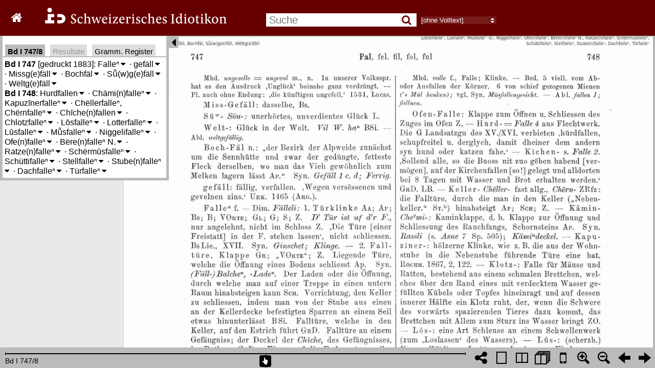

--- FILE ---
content_type: text/html
request_url: https://digital.idiotikon.ch/static/idtkn/htm_includes/info_div.htm
body_size: 3230
content:
<div id="infohelp">
      <img src="/static/idtkn/img/hilfe1.png" width="100%">
      <p align="left"><strong>Standardmässig wird nach den Stichwörtern im
          Wörterbuch
          gesucht</strong> („Stichwortsuche“). Diese Suche aktivieren Sie, indem
        Sie nach der
        Eingabe des Suchwortes entweder die Zeilenschaltung betätigen oder auf
        den Knopf
        <strong>„Suche“</strong> drücken. Die Fundstellen werden in
        einer
        alphabetischen Liste ausgegeben, durch Anklicken der Einträge gelangt
        man auf
        die entsprechenden Spalten im Wörterbuch.</p>
      <p align="left">Neben den Stichwörtern kann mit der sog.
        <strong>Volltextsuche</strong> auch der <strong>gesamte Wörterbuchtext</strong>
        abgesucht werden. Es stehen die Optionen <strong>„+2/5/20/50/200&nbsp;Seiten“</strong>,
        <strong>„aktueller Band“</strong>, <strong>„alle Bände“</strong> und <strong>„nur in Bedeutungen“</strong> zur
        Verfügung. Falls eine Suche eine zu grosse Treffermenge ergibt, werden nicht alle Fundstellen angezeigt. 
        Bitte beachten Sie, dass die
        Volltextsuche auf
        der sog. OCR-Technologie basiert, d. h. dass der Text maschinell gelesen
        wurde
        und daher teilweise fehlerhafte Lesungen enthält. Besondere Probleme
        hatte das
        OCR-System bei kursiver Schrift und bei Hochstellungen.<br>
        Die
        <strong>Volltextsuche</strong> sucht standardmässig immer nach <strong>ganzen
          Wörtern</strong>. Falls Sie nach Wortbestandteilen suchen, können Sie
        sog.
        <strong>Platzhalter</strong> oder <strong>Wildcards</strong> benutzen.
        Als
        Platzhalter für eine beliebige Anzahl Zeichen benutzen Sie "*", als
        Platzhalter
        für ein einziges Zeichen dient "?". Die Platzhalter funktionieren auch
        in der
        Stichwortsuche.</p>
      <p align="left"><strong>Expertensuche:</strong> Die <strong>Volltextsuche</strong>
        erlaubt auch komplexere Suchanfragen:
      </p>
      <ul>
        <li><strong>Unscharfe Suche:</strong> Wenn Unsicherheit über die
          Schreibung eines gesuchten Wortes herrscht, kann mithilfe der Tilde
          (~) direkt anschliessend an das Suchwort angegeben werden, dass auch
          nach ähnlichen Schreibungen gesucht werden solle. Bsp.: Die
          Eingabe&nbsp; <span style="font-family: monospace;">niemand~</span>&nbsp;
          findet auch Wörter wie&nbsp; <span style="font-family: monospace;">nyemand,
            niemantz, niemants, jemand</span> usw.</li>
        <li><strong>Alternativschreibungen und Reguläre Ausdrücke:</strong> Wenn
          ein gesuchtes Wort bekannte unterschiedliche Schreibungen besitzt,
          können diese im Suchausdruck in eckigen Klammern angegeben werden,
          dabei ist das Suchwort zwischen <span style="font-weight: bold;">Ausrufezeichen</span>
          zu platzieren. So findet z.B. der Suchausdruck <span style="font-family: monospace;">![dt]ütsch!
            </span>sowohl <span style="font-family: monospace;">dütsch</span>
          wie auch <span style="font-family: monospace;">tütsch</span>. Auch im
          Wortinnern eines Suchausdrucks können Alternativschreibungen gesucht
          werden, <span style="font-family: monospace;">!w[iy]sheit! </span>findet
          <span style="font-family: monospace;">wisheit</span> und <span style="font-family: monospace;">wysheit</span>.
          Ein Fragezeichen hinter einem Buchstaben heisst, dass dieser
          fakultativ ist. Darum findet die Suche&nbsp; <span style="font-family: monospace;">!w[iy]ss?heit!</span>
          sowohl <span style="font-family: monospace;">wisheit, wissheit,
            wißheit, wysheit, wyssheit</span> und <span style="font-family: monospace;">wyßheit</span>.
          Auch weitere Reguläre Ausdrücke werden unterstützt (vgl.
          dazu z.B. die Dokumentation zu <em>Apache Lucene™</em>). </li>
        <li><strong>Umgebungssuche:</strong>&nbsp; Es ist möglich nach zwei oder
          mehr Wörtern zu suchen, die nahe aufeinander folgen. Dabei kann die
          maximale Distanz zwischen den Wörtern angegeben werden. So findet die
          Suche&nbsp; <span style="font-family: monospace;">"gott tüfel"~10</span>&nbsp;
          Textstellen, in denen die beiden Wörter in der angegebenen Reihenfolge
          innerhalb von zehn Wörter vorkommen, also beispielsweise Textstellen
          wie <span style="font-family: monospace;">‚Daß die sünd nit von <strong>Gott</strong>,
            sunder vom <strong>tüfel</strong> und unserem eigenen willen
            erwachse.‘</span></li>
        <li style="list-style-type:none;text-indent:-12px;padding-top:10px;padding-bottom:10px;"><strong>Boolesche
            Operatoren:</strong></li>
        <li><strong>Oder-Suche (OR):</strong>&nbsp; Die oder-Suche ermöglicht
          es, gleichzeitig nach zwei verschiedenen Wörtern oder Wendungen zu
          suchen. So liefert die Suche&nbsp;<span style="font-family: monospace;">"buoss
            verfallen" OR "buoss geben"</span>&nbsp; alle Textstellen, in denen
          entweder&nbsp; <span style="font-family: monospace;">"buoss
            verfallen"</span>&nbsp; oder&nbsp; <span style="font-family: monospace;">"buoss
            geben"</span>&nbsp; vorkommt (Achtung: „OR“ muss in Grossbuchstaben geschrieben werden).</li>
        <li><strong>Und-Suche (AND):</strong>&nbsp; Mit der und-Suche kann man
          Wendungen und Wörter suchen, die gleichzeitig auf einer
          Wörterbuchseite vorkommen müssen, z.B.&nbsp; <span style="font-family: monospace;">schlachttier~
            AND metzger</span>&nbsp; findet Seiten im Wörterbuch, auf
          denen&nbsp; <span style="font-family: monospace;">schlachtthier</span>&nbsp;
          (und ähnliche Wörter, s. unscharfe Suche oben) zusammen mit&nbsp; <span
            style="font-family: monospace;">metzger</span>&nbsp;
          vorkommen, oder&nbsp; <span style="font-family: monospace;">"wasser
            und brot" AND gefängnis~</span>&nbsp; findet Seiten, in denen die
          Fügung <span style="font-family: monospace;">"wasser und brot"</span>
          zusammen mit&nbsp; <span style="font-family: monospace;">gefängnis~</span>&nbsp;
          (und ähnlichen Wörtern) vorkommt.</li>
        <li><strong>Nicht-Suche (NOT):</strong> Man kann nach einem Wort oder
          einer Wendung auf einer Wörterbuchseite suchen und gleichzeitig eine
          anderes Wort oder eine andere Wendung auschliessen, so findet die
          Suchabfrage<span style="font-family: monospace;">&nbsp; fris NOT mal</span>&nbsp;
          alle Wörterbuchseiten, auf denen die Quelle "Fris." (= Johannes Fries)
          nicht zusammen mit "Maaler" (= Josua Maaler) vorkommt.</li>
        <li style="list-style-type:none;text-indent:-12px">Die Booleschen
          Operatoren können auch kombiniert
          werden, also z.B.&nbsp; <span style="font-family: monospace;">fris
            AND denzl NOT mal</span>
        </li>
      </ul>
      <h4 align="left">Zu einer bestimmten Spalte im Wörterbuch springen</h4>
      <p align="left">Sie können direkt Band und Spaltennummer ins Suchfeld
        eingeben (z.B. 15,1544 oder 15.1544), um eine bestimmte Spalte
        aufzurufen.</p>
      <h4 align="left">Navigieren</h4>
      <img src="/static/idtkn/img/hilfe2.png" width="100%">
      <p align="left">In der Doppelseiten-Ansicht werden alle Bände des
        Idiotikons
        zusammen als ein Buch dargestellt. Am unteren Rand werden die
        Bandübergänge mit
        kleinen Dreiecken markiert. Mit der darunter abgebildeten Hand kann
        durch alle
        Bände navigiert werden. Dabei wird der aktuelle Band und die Spaltenzahl
        angezeigt.</p>
      <img src="/static/idtkn/img/hilfe3.png">
      <p align="left">Am rechten unteren Rand kann zwischen Doppelseiten- und
        Einzelseitenansicht gewechselt werden. Die Lupe dient der
        Vergrösserung/Verkleinerung und die Pfeile dem Blättern im Wörterbuch.
        Bei der
        Einzelseitenansicht kann nur innerhalb des aktuellen Bandes navigiert
        werden.</p>
      <p align="left">Viele Querverweise im Wörterbuchtext können direkt mit
        einem
        Mausklick aufgerufen werden. Dies betrifft alle Querverweise, die mit
        "Bd"
        eingeleitet werden, also z.B. "Bd XII 1749". Wenn man mit der Maus über
        eine
        solche Textstelle fährt, verändert sich der Cursor zu einem Händchen.
        Durch das
        Klicken auf eine solche Stelle wird die entsprechende Wörterbuchseite
        angezeigt.</p>
      <h4 align="left">Webservice</h4>
      <p align="left">Das Idiotikon bietet auch einen <a href="https://digital.idiotikon.ch/api/docs/" target="_blank">Webservice</a>, 
        der über eine REST-Schnittstelle angesprochen werden kann.</p>
    </div>


--- FILE ---
content_type: text/html; charset=utf-8
request_url: https://digital.idiotikon.ch/idtkn/retrieve_links/volume/1/390/392
body_size: 98
content:
{ "vol": 1, "pages": [ { "pageindex": 391, "links": [
{
"b": 930,
"r": 1621,
"l": 1484,
"t": 895,
"dic": "Id",
"tvol": 1,
"tcol": 505,
"tmsg": "gehe zu Band 1, Spalte 505"
}
]
 }] }

--- FILE ---
content_type: text/html; charset=utf-8
request_url: https://digital.idiotikon.ch/idtkn/get_hl_positions/volume/1/390/392/1.748,lem:Sch%EF%BF%BD%EF%BF%BDrm%EF%BF%BD%EF%BF%BDsfalle%EF%BF%BD%EF%BF%BD%EF%BF%BD
body_size: -28
content:
{"l":1918,"b":2093,"r":2033,"t":2059,"page":391,"docid":391}

--- FILE ---
content_type: text/html; charset=utf-8
request_url: https://digital.idiotikon.ch/idtkn/lemma_info_box/10747/mode/1up
body_size: 3500
content:


  
<div id="idtkn_info_content">

  
  <b title="Band, Spalte">Bd I 747</b> [gedruckt 1883]:
    
      
        <span title="Falle" 
             hlitem="1.747,109724"
             lemma_id="109724"
             class="idtkn_lemma">Falleⁿ<span class="toggle_meanings">&#8239;<i class="fa fa-caret-down"></i></span>
<div class="idtkn_meaning_list">
  
    <span class="idtkn_meaning meaning_level_1" vol="1" col="747" hlitem="sem:107753"><span class="meaning_numlabel" title="1.">1.</span>
    Türklinke</span>
  
    <span class="idtkn_meaning meaning_level_1" vol="1" col="747" hlitem="sem:107754"><span class="meaning_numlabel" title="2.">2.</span>
    Falltüre, Klappe, liegende Türe, welche die Öffnung eines Bodens schliesst, der Laden oder die Öffnung, durch welche man auf einer Treppe in einen untern Raum hinabsteigen kann, Vorrichtung, den Keller zu schliessen, indem man von der Stube aus einen an der Kellerdecke befestigten Sparren an einem Seil etwas hinunterlässt, Falltüre, welche in den Keller, auf den Estrich führt, Falltüre an einem Gefängniss, der Deckel der «Chīche», des Gefängnisses, im Rathaus; Klappe, an einem Ofen; Wasserschleuse (z. B. an einem Kanal); Ventil</span>
  
    <span class="idtkn_meaning meaning_level_1" vol="1" col="747" hlitem="sem:10972400"><span class="meaning_numlabel" title="3.">3.</span>
    beweglicher Teil verschiedener Gerätschaften</span>
  
    <span class="idtkn_meaning meaning_level_2" vol="1" col="747" hlitem="sem:107755"><span class="meaning_numlabel" title="3. a)">a)</span>
    der Haken, der in das Zahnrad an dem vordem 'Baum' des Webstuhls eingreift</span>
  
    <span class="idtkn_meaning meaning_level_2" vol="1" col="747" hlitem="sem:107756"><span class="meaning_numlabel" title="3. b)">b)</span>
    an einer Uhr</span>
  
    <span class="idtkn_meaning meaning_level_2" vol="1" col="747" hlitem="sem:107757"><span class="meaning_numlabel" title="3. c)">c)</span>
    'die welsche Falle', das Fallbeil. Messerartiges, zwischen zwei schweren Klötzen, welche eine auf- und niedersteigende Bewegung haben, befestigtes Eisen der Ratière eines Webstuhles, durch welche nach bestimmter Reihenfolge die Geschirrflügel an ihren Haken in die Höhe gezogen werden</span>
  
    <span class="idtkn_meaning meaning_level_1" vol="1" col="747" hlitem="sem:107758"><span class="meaning_numlabel" title="4.">4.</span>
    automatische Vorrichtung zum Fange von Tieren; «eim e F. legeⁿ», auch in bildl. S. Teil eines Fischernetzes</span>
  
    <span class="idtkn_meaning meaning_level_1" vol="1" col="747" hlitem="sem:107759"><span class="meaning_numlabel" title="5.">5.</span>
    unvollkommene Ähre, wenn durch Frost udgl. einzelne Körner zu Grunde gegangen sind</span>
  
    <span class="idtkn_meaning meaning_level_1" vol="1" col="747" hlitem="sem:107760"><span class="meaning_numlabel" title="6.">6.</span>
    betrübtes Gesicht</span>
  


  <span class="gramrec_detail_button">Gramm. Reg.</span>
  <ul class="gramrec_detail">
    
    <li data-gramcat-id="530"
        title=" Wortbildung: mit erkennbarem Suffix: Substantive: Feminina: -eⁿ: Sachen, Abstrr.">Sachen, Abstrr.</li>
    
    <li data-gramcat-id="532"
        title=" Wortbildung: mit erkennbarem Suffix: Substantive: Feminina: -eⁿ: Nomm. instr.">Nomm. instr.</li>
    
  </ul>



</div>

</span><span class="lemma_delim"> · </span>
      
        <span title="" 
             hlitem="1.747,120632"
             lemma_id="120632"
             class="idtkn_lemma">gefäll<span class="toggle_meanings">&#8239;<i class="fa fa-caret-down"></i></span>
<div class="idtkn_meaning_list">
  
    <span class="idtkn_meaning meaning_level_0" vol="1" col="747" hlitem="120632"><span class="meaning_numlabel" title=""></span>
    fällig, verfallen</span>
  


  <span class="gramrec_detail_button">Gramm. Reg.</span>
  <ul class="gramrec_detail">
    
    <li data-gramcat-id="392"
        title=" Wortbildung: mit Präfix: ge-: Adj.: zu Subst.">zu Subst.</li>
    
  </ul>



</div>

</span><span class="lemma_delim"> · </span>
      
        <span title="Missgfäll/Missgefälle" 
             hlitem="1.747,154219"
             lemma_id="154219"
             class="idtkn_lemma">Missg(e)fäll<span class="toggle_meanings">&#8239;<i class="fa fa-caret-down"></i></span>
<div class="idtkn_meaning_list">
  
    <span class="idtkn_meaning meaning_level_0" vol="1" col="747" hlitem="154219"><span class="meaning_numlabel" title=""></span>
    Missgeschick, Unfall, das Gegenteil von Gefäll 2.; Unglück; euphem. und verhüllend z.B. für Todschlag</span>
  




</div>

</span><span class="lemma_delim"> · </span>
      
        <span title="" 
             hlitem="1.747,168620"
             lemma_id="168620"
             class="idtkn_lemma">Bochfäl<span class="toggle_meanings">&#8239;<i class="fa fa-caret-down"></i></span>
<div class="idtkn_meaning_list">
  
    <span class="idtkn_meaning meaning_level_0" vol="1" col="747" hlitem="168620"><span class="meaning_numlabel" title=""></span>
    'der Bezirk der Alpweide zunächst um die Sennhütte und zwar der gedüngte, fetteste Fleck derselben, wo man das Vieh gewöhnlich zum Melken lagern lässt'</span>
  




</div>

</span><span class="lemma_delim"> · </span>
      
        <span title="Sügfäll/Saugefälle" 
             hlitem="1.747,196949"
             lemma_id="196949"
             class="idtkn_lemma">Sǖ(w)g(e)fäll<span class="toggle_meanings">&#8239;<i class="fa fa-caret-down"></i></span>
<div class="idtkn_meaning_list">
  
    <span class="idtkn_meaning meaning_level_0" vol="1" col="747" hlitem="196949"><span class="meaning_numlabel" title=""></span>
    unerhörtes, unverdientes Glück</span>
  




</div>

</span><span class="lemma_delim"> · </span>
      
        <span title="Weltgfäll/Weltgefälle" 
             hlitem="1.747,209385"
             lemma_id="209385"
             class="idtkn_lemma">Wëltg(e)fäll<span class="toggle_meanings">&#8239;<i class="fa fa-caret-down"></i></span>
<div class="idtkn_meaning_list">
  
    <span class="idtkn_meaning meaning_level_0" vol="1" col="747" hlitem="209385"><span class="meaning_numlabel" title=""></span>
    Glück in der Welt</span>
  




</div>

</span>
      
    
  <br />
  
  <b title="Band, Spalte">Bd I 748</b>:
    
      
        <span title="Hurdfalle" 
             hlitem="1.748,136628"
             lemma_id="136628"
             class="idtkn_lemma">Hurdfallen<span class="toggle_meanings">&#8239;<i class="fa fa-caret-down"></i></span>
<div class="idtkn_meaning_list">
  
    <span class="idtkn_meaning meaning_level_0" vol="1" col="748" hlitem="136628"><span class="meaning_numlabel" title=""></span>
    automatische Vorrichtung zum Fange{n} von Tieren, aus Flechtwerk</span>
  




</div>

</span><span class="lemma_delim"> · </span>
      
        <span title="Chämifalle/Kaminfalle" 
             hlitem="1.748,140173"
             lemma_id="140173"
             class="idtkn_lemma">Chämi(n)falleⁿ<span class="toggle_meanings">&#8239;<i class="fa fa-caret-down"></i></span>
<div class="idtkn_meaning_list">
  
    <span class="idtkn_meaning meaning_level_0" vol="1" col="748" hlitem="140173"><span class="meaning_numlabel" title=""></span>
    Kaminklappe, d. h. Klappe zur Öffnung und Schliessung des Rauchfangs, Schornsteins</span>
  




</div>

</span><span class="lemma_delim"> · </span>
      
        <span title="Kapuzinerfalle/Kapuzeinerfalle" 
             hlitem="1.748,140554"
             lemma_id="140554"
             class="idtkn_lemma">Kapuzīnerfalleⁿ<span class="toggle_meanings">&#8239;<i class="fa fa-caret-down"></i></span>
<div class="idtkn_meaning_list">
  
    <span class="idtkn_meaning meaning_level_0" vol="1" col="748" hlitem="140554"><span class="meaning_numlabel" title=""></span>
    hölzerne Klinke, wie z.B. die aus der Wohnstube in die Nebenstube führende Türe eine hat</span>
  




</div>

</span><span class="lemma_delim"> · </span>
      
        <span title="Chellerfalle/Kellerfalle" 
             hlitem="1.748,141606"
             lemma_id="141606"
             class="idtkn_lemma">Chëllerfalleⁿ, Chërnfalleⁿ<span class="toggle_meanings">&#8239;<i class="fa fa-caret-down"></i></span>
<div class="idtkn_meaning_list">
  
    <span class="idtkn_meaning meaning_level_0" vol="1" col="748" hlitem="141606"><span class="meaning_numlabel" title=""></span>
    die Falltüre, durch die man in den Keller hinabsteigt</span>
  




</div>

</span><span class="lemma_delim"> · </span>
      
        <span title="Chichefallen/Kirchenfalle" 
             hlitem="1.748,142008"
             lemma_id="142008"
             class="idtkn_lemma">Chīche(n)fallen<span class="toggle_meanings">&#8239;<i class="fa fa-caret-down"></i></span>
<div class="idtkn_meaning_list">
  
    <span class="idtkn_meaning meaning_level_0" vol="1" col="748" hlitem="142008"><span class="meaning_numlabel" title=""></span>
    Falltüre, Klappe, {in einer Kirche}</span>
  




</div>

</span><span class="lemma_delim"> · </span>
      
        <span title="Chlotzfalle/Klotzfalle" 
             hlitem="1.748,143508"
             lemma_id="143508"
             class="idtkn_lemma">Chlotzfalleⁿ<span class="toggle_meanings">&#8239;<i class="fa fa-caret-down"></i></span>
<div class="idtkn_meaning_list">
  
    <span class="idtkn_meaning meaning_level_0" vol="1" col="748" hlitem="143508"><span class="meaning_numlabel" title=""></span>
    Falle für Mäuse und Ratten, bestehend aus einem schmalen Brettchen, welches über den Rand eines mit verdecktem Wasser gefüllten Kübels oder Topfes hineinragt und auf dessen innerer Hälfte ein Klotz ruht, der, wenn die Schwere des vorwärts spazierenden Tieres dazu kommt, das Brettchen mit Allem zum Sturz ins Wasser bringt</span>
  




</div>

</span><span class="lemma_delim"> · </span>
      
        <span title="Losfalle" 
             hlitem="1.748,150598"
             lemma_id="150598"
             class="idtkn_lemma">Lōsfalleⁿ<span class="toggle_meanings">&#8239;<i class="fa fa-caret-down"></i></span>
<div class="idtkn_meaning_list">
  
    <span class="idtkn_meaning meaning_level_0" vol="1" col="748" hlitem="150598"><span class="meaning_numlabel" title=""></span>
    eine Art Schleuse an einem Schwellenwerk</span>
  




</div>

</span><span class="lemma_delim"> · </span>
      
        <span title="Lotterfalle" 
             hlitem="1.748,150662"
             lemma_id="150662"
             class="idtkn_lemma">Lotterfalleⁿ<span class="toggle_meanings">&#8239;<i class="fa fa-caret-down"></i></span>
<div class="idtkn_meaning_list">
  
    <span class="idtkn_meaning meaning_level_1" vol="1" col="748" hlitem="sem:107770"><span class="meaning_numlabel" title="1.">1.</span>
    ein von Kindern gemachtes und verdecktes Loch im Boden, in welches ein damit unbekanntes Kind beim Spielen hineinfallen soll</span>
  
    <span class="idtkn_meaning meaning_level_1" vol="1" col="748" hlitem="sem:107771"><span class="meaning_numlabel" title="2.">2.</span>
    baufälliges Gebäude, altes Haus, schlecht gebaute Hütte; altes verlottertes Gerät; lockere Türklinke</span>
  




</div>

</span><span class="lemma_delim"> · </span>
      
        <span title="Lusfalle/Lausfalle" 
             hlitem="1.748,151157"
             lemma_id="151157"
             class="idtkn_lemma">Lūsfalleⁿ<span class="toggle_meanings">&#8239;<i class="fa fa-caret-down"></i></span>
<div class="idtkn_meaning_list">
  
    <span class="idtkn_meaning meaning_level_0" vol="1" col="748" hlitem="151157"><span class="meaning_numlabel" title=""></span>
    Kamm</span>
  




</div>

</span><span class="lemma_delim"> · </span>
      
        <span title="Müsfalle/Mäusefalle" 
             hlitem="1.748,156205"
             lemma_id="156205"
             class="idtkn_lemma">Mǖsfalleⁿ<span class="toggle_meanings">&#8239;<i class="fa fa-caret-down"></i></span>
<div class="idtkn_meaning_list">
  
    <span class="idtkn_meaning meaning_level_1" vol="1" col="748" hlitem="sem:107772"><span class="meaning_numlabel" title="1.">1.</span>
    Mausfalle; bildl. 'eine M. machen: beim Grüssen den Hut nur ein wenig heben'</span>
  
    <span class="idtkn_meaning meaning_level_1" vol="1" col="748" hlitem="sem:107773"><span class="meaning_numlabel" title="2.">2.</span>
    eine Art unterirdischer Abzugsgraben für Wasser</span>
  




</div>

</span><span class="lemma_delim"> · </span>
      
        <span title="Niggelifalle/Niggeleinfalle" 
             hlitem="1.748,158362"
             lemma_id="158362"
             class="idtkn_lemma">Niggelifalleⁿ<span class="toggle_meanings">&#8239;<i class="fa fa-caret-down"></i></span>
<div class="idtkn_meaning_list">
  
    <span class="idtkn_meaning meaning_level_0" vol="1" col="748" hlitem="158362"><span class="meaning_numlabel" title=""></span>
    Mausfalle, bei welcher das Tier durch ein Brett erschlagen wird, dessen Stütze weicht, sobald jenes an einem gewissen Holzklötzchen («Niggeli») rüttelt</span>
  




</div>

</span><span class="lemma_delim"> · </span>
      
        <span title="Ofefalle/Ofenfalle" 
             hlitem="1.748,159595"
             lemma_id="159595"
             class="idtkn_lemma">Ofe(n)falleⁿ<span class="toggle_meanings">&#8239;<i class="fa fa-caret-down"></i></span>
<div class="idtkn_meaning_list">
  
    <span class="idtkn_meaning meaning_level_0" vol="1" col="748" hlitem="159595"><span class="meaning_numlabel" title=""></span>
    Klappe zum Öffnen u. Schliessen des Zuges im Ofen</span>
  




</div>

</span><span class="lemma_delim"> · </span>
      
        <span title="Berefalle/Bärenfalle" 
             hlitem="1.748,163229"
             lemma_id="163229"
             class="idtkn_lemma">Bëre(n)falleⁿ N.<span class="toggle_meanings">&#8239;<i class="fa fa-caret-down"></i></span>
<div class="idtkn_meaning_list">
  
    <span class="idtkn_meaning meaning_level_0" vol="1" col="748" hlitem="163229"><span class="meaning_numlabel" title=""></span>
    Name einiger Häuser in Habkern (wo viell. früher Bären gefangen wurden)</span>
  




</div>

</span><span class="lemma_delim"> · </span>
      
        <span title="Ratzefalle/Ratzenfalle" 
             hlitem="1.748,174988"
             lemma_id="174988"
             class="idtkn_lemma">Ratze(n)falleⁿ<span class="toggle_meanings">&#8239;<i class="fa fa-caret-down"></i></span>
<div class="idtkn_meaning_list">
  
    <span class="idtkn_meaning meaning_level_0" vol="1" col="748" hlitem="174988"><span class="meaning_numlabel" title=""></span>
    Vorrichtung zu künstlicheren Seidengeweben (Atlas oder Satin), oben auf dem Webstuhl, zum Aufhängen des 'Geschirres' und zum Ersatz der 'Trëtten', frz. ratière (aus dem es umgedeutet ist), die Vorläuferin der Jacquardmaschine</span>
  




</div>

</span><span class="lemma_delim"> · </span>
      
        <span title="Schermusfalle/Schermausfalle" 
             hlitem="1.748,181358"
             lemma_id="181358"
             class="idtkn_lemma">Schërmūsfalleⁿ<span class="toggle_meanings">&#8239;<i class="fa fa-caret-down"></i></span>
<div class="idtkn_meaning_list">
  
    <span class="idtkn_meaning meaning_level_0" vol="1" col="748" hlitem="181358"><span class="meaning_numlabel" title=""></span>
    eine bes. Art unterirdischer, zangenartiger Maulwurfsfallen</span>
  




</div>

</span><span class="lemma_delim"> · </span>
      
        <span title="Schüttifalle" 
             hlitem="1.748,186600"
             lemma_id="186600"
             class="idtkn_lemma">Schüttifalleⁿ<span class="toggle_meanings">&#8239;<i class="fa fa-caret-down"></i></span>
<div class="idtkn_meaning_list">
  
    <span class="idtkn_meaning meaning_level_0" vol="1" col="748" hlitem="186600"><span class="meaning_numlabel" title=""></span>
    Falltüre oder -laden, die auf den Estrich führt</span>
  




</div>

</span><span class="lemma_delim"> · </span>
      
        <span title="Stellfalle" 
             hlitem="1.748,193152"
             lemma_id="193152"
             class="idtkn_lemma">Stellfalleⁿ<span class="toggle_meanings">&#8239;<i class="fa fa-caret-down"></i></span>
<div class="idtkn_meaning_list">
  
    <span class="idtkn_meaning meaning_level_0" vol="1" col="748" hlitem="193152"><span class="meaning_numlabel" title=""></span>
    eine Art Schleuse an einem Wässerungsgraben, welche sich mit blosser Hand richten lässt</span>
  




</div>

</span><span class="lemma_delim"> · </span>
      
        <span title="Stubefalle/Stubenfalle" 
             hlitem="1.748,195134"
             lemma_id="195134"
             class="idtkn_lemma">Stube(n)falleⁿ<span class="toggle_meanings">&#8239;<i class="fa fa-caret-down"></i></span>
<div class="idtkn_meaning_list">
  
    <span class="idtkn_meaning meaning_level_0" vol="1" col="748" hlitem="195134"><span class="meaning_numlabel" title=""></span>
    Klinke der Stubentüre</span>
  




</div>

</span><span class="lemma_delim"> · </span>
      
        <span title="Dachfalle" 
             hlitem="1.748,197179"
             lemma_id="197179"
             class="idtkn_lemma">Dachfalleⁿ<span class="toggle_meanings">&#8239;<i class="fa fa-caret-down"></i></span>
<div class="idtkn_meaning_list">
  
    <span class="idtkn_meaning meaning_level_0" vol="1" col="748" hlitem="197179"><span class="meaning_numlabel" title=""></span>
    Kaminklappe, d. h. Klappe zur Öffnung und Schliessung des Rauchfangs, Schornsteins. Durch dieselbe wird namentlich das Tageslicht in die sonst dunkle Küche eingelassen</span>
  




</div>

</span><span class="lemma_delim"> · </span>
      
        <span title="Türfalle" 
             hlitem="1.748,201038"
             lemma_id="201038"
             class="idtkn_lemma">Türfalleⁿ<span class="toggle_meanings">&#8239;<i class="fa fa-caret-down"></i></span>
<div class="idtkn_meaning_list">
  
    <span class="idtkn_meaning meaning_level_0" vol="1" col="748" hlitem="201038"><span class="meaning_numlabel" title=""></span>
    Klinke</span>
  




</div>

</span>
      
    
  <br />
  

</div>




--- FILE ---
content_type: text/html; charset=utf-8
request_url: https://digital.idiotikon.ch/idtkn/retrieve_links/volume/1/390/392
body_size: 98
content:
{ "vol": 1, "pages": [ { "pageindex": 391, "links": [
{
"b": 930,
"r": 1621,
"l": 1484,
"t": 895,
"dic": "Id",
"tvol": 1,
"tcol": 505,
"tmsg": "gehe zu Band 1, Spalte 505"
}
]
 }] }

--- FILE ---
content_type: text/html; charset=utf-8
request_url: https://digital.idiotikon.ch/idtkn/lemma_info_box/10747/mode/1up
body_size: 3500
content:


  
<div id="idtkn_info_content">

  
  <b title="Band, Spalte">Bd I 747</b> [gedruckt 1883]:
    
      
        <span title="Falle" 
             hlitem="1.747,109724"
             lemma_id="109724"
             class="idtkn_lemma">Falleⁿ<span class="toggle_meanings">&#8239;<i class="fa fa-caret-down"></i></span>
<div class="idtkn_meaning_list">
  
    <span class="idtkn_meaning meaning_level_1" vol="1" col="747" hlitem="sem:107753"><span class="meaning_numlabel" title="1.">1.</span>
    Türklinke</span>
  
    <span class="idtkn_meaning meaning_level_1" vol="1" col="747" hlitem="sem:107754"><span class="meaning_numlabel" title="2.">2.</span>
    Falltüre, Klappe, liegende Türe, welche die Öffnung eines Bodens schliesst, der Laden oder die Öffnung, durch welche man auf einer Treppe in einen untern Raum hinabsteigen kann, Vorrichtung, den Keller zu schliessen, indem man von der Stube aus einen an der Kellerdecke befestigten Sparren an einem Seil etwas hinunterlässt, Falltüre, welche in den Keller, auf den Estrich führt, Falltüre an einem Gefängniss, der Deckel der «Chīche», des Gefängnisses, im Rathaus; Klappe, an einem Ofen; Wasserschleuse (z. B. an einem Kanal); Ventil</span>
  
    <span class="idtkn_meaning meaning_level_1" vol="1" col="747" hlitem="sem:10972400"><span class="meaning_numlabel" title="3.">3.</span>
    beweglicher Teil verschiedener Gerätschaften</span>
  
    <span class="idtkn_meaning meaning_level_2" vol="1" col="747" hlitem="sem:107755"><span class="meaning_numlabel" title="3. a)">a)</span>
    der Haken, der in das Zahnrad an dem vordem 'Baum' des Webstuhls eingreift</span>
  
    <span class="idtkn_meaning meaning_level_2" vol="1" col="747" hlitem="sem:107756"><span class="meaning_numlabel" title="3. b)">b)</span>
    an einer Uhr</span>
  
    <span class="idtkn_meaning meaning_level_2" vol="1" col="747" hlitem="sem:107757"><span class="meaning_numlabel" title="3. c)">c)</span>
    'die welsche Falle', das Fallbeil. Messerartiges, zwischen zwei schweren Klötzen, welche eine auf- und niedersteigende Bewegung haben, befestigtes Eisen der Ratière eines Webstuhles, durch welche nach bestimmter Reihenfolge die Geschirrflügel an ihren Haken in die Höhe gezogen werden</span>
  
    <span class="idtkn_meaning meaning_level_1" vol="1" col="747" hlitem="sem:107758"><span class="meaning_numlabel" title="4.">4.</span>
    automatische Vorrichtung zum Fange von Tieren; «eim e F. legeⁿ», auch in bildl. S. Teil eines Fischernetzes</span>
  
    <span class="idtkn_meaning meaning_level_1" vol="1" col="747" hlitem="sem:107759"><span class="meaning_numlabel" title="5.">5.</span>
    unvollkommene Ähre, wenn durch Frost udgl. einzelne Körner zu Grunde gegangen sind</span>
  
    <span class="idtkn_meaning meaning_level_1" vol="1" col="747" hlitem="sem:107760"><span class="meaning_numlabel" title="6.">6.</span>
    betrübtes Gesicht</span>
  


  <span class="gramrec_detail_button">Gramm. Reg.</span>
  <ul class="gramrec_detail">
    
    <li data-gramcat-id="530"
        title=" Wortbildung: mit erkennbarem Suffix: Substantive: Feminina: -eⁿ: Sachen, Abstrr.">Sachen, Abstrr.</li>
    
    <li data-gramcat-id="532"
        title=" Wortbildung: mit erkennbarem Suffix: Substantive: Feminina: -eⁿ: Nomm. instr.">Nomm. instr.</li>
    
  </ul>



</div>

</span><span class="lemma_delim"> · </span>
      
        <span title="" 
             hlitem="1.747,120632"
             lemma_id="120632"
             class="idtkn_lemma">gefäll<span class="toggle_meanings">&#8239;<i class="fa fa-caret-down"></i></span>
<div class="idtkn_meaning_list">
  
    <span class="idtkn_meaning meaning_level_0" vol="1" col="747" hlitem="120632"><span class="meaning_numlabel" title=""></span>
    fällig, verfallen</span>
  


  <span class="gramrec_detail_button">Gramm. Reg.</span>
  <ul class="gramrec_detail">
    
    <li data-gramcat-id="392"
        title=" Wortbildung: mit Präfix: ge-: Adj.: zu Subst.">zu Subst.</li>
    
  </ul>



</div>

</span><span class="lemma_delim"> · </span>
      
        <span title="Missgfäll/Missgefälle" 
             hlitem="1.747,154219"
             lemma_id="154219"
             class="idtkn_lemma">Missg(e)fäll<span class="toggle_meanings">&#8239;<i class="fa fa-caret-down"></i></span>
<div class="idtkn_meaning_list">
  
    <span class="idtkn_meaning meaning_level_0" vol="1" col="747" hlitem="154219"><span class="meaning_numlabel" title=""></span>
    Missgeschick, Unfall, das Gegenteil von Gefäll 2.; Unglück; euphem. und verhüllend z.B. für Todschlag</span>
  




</div>

</span><span class="lemma_delim"> · </span>
      
        <span title="" 
             hlitem="1.747,168620"
             lemma_id="168620"
             class="idtkn_lemma">Bochfäl<span class="toggle_meanings">&#8239;<i class="fa fa-caret-down"></i></span>
<div class="idtkn_meaning_list">
  
    <span class="idtkn_meaning meaning_level_0" vol="1" col="747" hlitem="168620"><span class="meaning_numlabel" title=""></span>
    'der Bezirk der Alpweide zunächst um die Sennhütte und zwar der gedüngte, fetteste Fleck derselben, wo man das Vieh gewöhnlich zum Melken lagern lässt'</span>
  




</div>

</span><span class="lemma_delim"> · </span>
      
        <span title="Sügfäll/Saugefälle" 
             hlitem="1.747,196949"
             lemma_id="196949"
             class="idtkn_lemma">Sǖ(w)g(e)fäll<span class="toggle_meanings">&#8239;<i class="fa fa-caret-down"></i></span>
<div class="idtkn_meaning_list">
  
    <span class="idtkn_meaning meaning_level_0" vol="1" col="747" hlitem="196949"><span class="meaning_numlabel" title=""></span>
    unerhörtes, unverdientes Glück</span>
  




</div>

</span><span class="lemma_delim"> · </span>
      
        <span title="Weltgfäll/Weltgefälle" 
             hlitem="1.747,209385"
             lemma_id="209385"
             class="idtkn_lemma">Wëltg(e)fäll<span class="toggle_meanings">&#8239;<i class="fa fa-caret-down"></i></span>
<div class="idtkn_meaning_list">
  
    <span class="idtkn_meaning meaning_level_0" vol="1" col="747" hlitem="209385"><span class="meaning_numlabel" title=""></span>
    Glück in der Welt</span>
  




</div>

</span>
      
    
  <br />
  
  <b title="Band, Spalte">Bd I 748</b>:
    
      
        <span title="Hurdfalle" 
             hlitem="1.748,136628"
             lemma_id="136628"
             class="idtkn_lemma">Hurdfallen<span class="toggle_meanings">&#8239;<i class="fa fa-caret-down"></i></span>
<div class="idtkn_meaning_list">
  
    <span class="idtkn_meaning meaning_level_0" vol="1" col="748" hlitem="136628"><span class="meaning_numlabel" title=""></span>
    automatische Vorrichtung zum Fange{n} von Tieren, aus Flechtwerk</span>
  




</div>

</span><span class="lemma_delim"> · </span>
      
        <span title="Chämifalle/Kaminfalle" 
             hlitem="1.748,140173"
             lemma_id="140173"
             class="idtkn_lemma">Chämi(n)falleⁿ<span class="toggle_meanings">&#8239;<i class="fa fa-caret-down"></i></span>
<div class="idtkn_meaning_list">
  
    <span class="idtkn_meaning meaning_level_0" vol="1" col="748" hlitem="140173"><span class="meaning_numlabel" title=""></span>
    Kaminklappe, d. h. Klappe zur Öffnung und Schliessung des Rauchfangs, Schornsteins</span>
  




</div>

</span><span class="lemma_delim"> · </span>
      
        <span title="Kapuzinerfalle/Kapuzeinerfalle" 
             hlitem="1.748,140554"
             lemma_id="140554"
             class="idtkn_lemma">Kapuzīnerfalleⁿ<span class="toggle_meanings">&#8239;<i class="fa fa-caret-down"></i></span>
<div class="idtkn_meaning_list">
  
    <span class="idtkn_meaning meaning_level_0" vol="1" col="748" hlitem="140554"><span class="meaning_numlabel" title=""></span>
    hölzerne Klinke, wie z.B. die aus der Wohnstube in die Nebenstube führende Türe eine hat</span>
  




</div>

</span><span class="lemma_delim"> · </span>
      
        <span title="Chellerfalle/Kellerfalle" 
             hlitem="1.748,141606"
             lemma_id="141606"
             class="idtkn_lemma">Chëllerfalleⁿ, Chërnfalleⁿ<span class="toggle_meanings">&#8239;<i class="fa fa-caret-down"></i></span>
<div class="idtkn_meaning_list">
  
    <span class="idtkn_meaning meaning_level_0" vol="1" col="748" hlitem="141606"><span class="meaning_numlabel" title=""></span>
    die Falltüre, durch die man in den Keller hinabsteigt</span>
  




</div>

</span><span class="lemma_delim"> · </span>
      
        <span title="Chichefallen/Kirchenfalle" 
             hlitem="1.748,142008"
             lemma_id="142008"
             class="idtkn_lemma">Chīche(n)fallen<span class="toggle_meanings">&#8239;<i class="fa fa-caret-down"></i></span>
<div class="idtkn_meaning_list">
  
    <span class="idtkn_meaning meaning_level_0" vol="1" col="748" hlitem="142008"><span class="meaning_numlabel" title=""></span>
    Falltüre, Klappe, {in einer Kirche}</span>
  




</div>

</span><span class="lemma_delim"> · </span>
      
        <span title="Chlotzfalle/Klotzfalle" 
             hlitem="1.748,143508"
             lemma_id="143508"
             class="idtkn_lemma">Chlotzfalleⁿ<span class="toggle_meanings">&#8239;<i class="fa fa-caret-down"></i></span>
<div class="idtkn_meaning_list">
  
    <span class="idtkn_meaning meaning_level_0" vol="1" col="748" hlitem="143508"><span class="meaning_numlabel" title=""></span>
    Falle für Mäuse und Ratten, bestehend aus einem schmalen Brettchen, welches über den Rand eines mit verdecktem Wasser gefüllten Kübels oder Topfes hineinragt und auf dessen innerer Hälfte ein Klotz ruht, der, wenn die Schwere des vorwärts spazierenden Tieres dazu kommt, das Brettchen mit Allem zum Sturz ins Wasser bringt</span>
  




</div>

</span><span class="lemma_delim"> · </span>
      
        <span title="Losfalle" 
             hlitem="1.748,150598"
             lemma_id="150598"
             class="idtkn_lemma">Lōsfalleⁿ<span class="toggle_meanings">&#8239;<i class="fa fa-caret-down"></i></span>
<div class="idtkn_meaning_list">
  
    <span class="idtkn_meaning meaning_level_0" vol="1" col="748" hlitem="150598"><span class="meaning_numlabel" title=""></span>
    eine Art Schleuse an einem Schwellenwerk</span>
  




</div>

</span><span class="lemma_delim"> · </span>
      
        <span title="Lotterfalle" 
             hlitem="1.748,150662"
             lemma_id="150662"
             class="idtkn_lemma">Lotterfalleⁿ<span class="toggle_meanings">&#8239;<i class="fa fa-caret-down"></i></span>
<div class="idtkn_meaning_list">
  
    <span class="idtkn_meaning meaning_level_1" vol="1" col="748" hlitem="sem:107770"><span class="meaning_numlabel" title="1.">1.</span>
    ein von Kindern gemachtes und verdecktes Loch im Boden, in welches ein damit unbekanntes Kind beim Spielen hineinfallen soll</span>
  
    <span class="idtkn_meaning meaning_level_1" vol="1" col="748" hlitem="sem:107771"><span class="meaning_numlabel" title="2.">2.</span>
    baufälliges Gebäude, altes Haus, schlecht gebaute Hütte; altes verlottertes Gerät; lockere Türklinke</span>
  




</div>

</span><span class="lemma_delim"> · </span>
      
        <span title="Lusfalle/Lausfalle" 
             hlitem="1.748,151157"
             lemma_id="151157"
             class="idtkn_lemma">Lūsfalleⁿ<span class="toggle_meanings">&#8239;<i class="fa fa-caret-down"></i></span>
<div class="idtkn_meaning_list">
  
    <span class="idtkn_meaning meaning_level_0" vol="1" col="748" hlitem="151157"><span class="meaning_numlabel" title=""></span>
    Kamm</span>
  




</div>

</span><span class="lemma_delim"> · </span>
      
        <span title="Müsfalle/Mäusefalle" 
             hlitem="1.748,156205"
             lemma_id="156205"
             class="idtkn_lemma">Mǖsfalleⁿ<span class="toggle_meanings">&#8239;<i class="fa fa-caret-down"></i></span>
<div class="idtkn_meaning_list">
  
    <span class="idtkn_meaning meaning_level_1" vol="1" col="748" hlitem="sem:107772"><span class="meaning_numlabel" title="1.">1.</span>
    Mausfalle; bildl. 'eine M. machen: beim Grüssen den Hut nur ein wenig heben'</span>
  
    <span class="idtkn_meaning meaning_level_1" vol="1" col="748" hlitem="sem:107773"><span class="meaning_numlabel" title="2.">2.</span>
    eine Art unterirdischer Abzugsgraben für Wasser</span>
  




</div>

</span><span class="lemma_delim"> · </span>
      
        <span title="Niggelifalle/Niggeleinfalle" 
             hlitem="1.748,158362"
             lemma_id="158362"
             class="idtkn_lemma">Niggelifalleⁿ<span class="toggle_meanings">&#8239;<i class="fa fa-caret-down"></i></span>
<div class="idtkn_meaning_list">
  
    <span class="idtkn_meaning meaning_level_0" vol="1" col="748" hlitem="158362"><span class="meaning_numlabel" title=""></span>
    Mausfalle, bei welcher das Tier durch ein Brett erschlagen wird, dessen Stütze weicht, sobald jenes an einem gewissen Holzklötzchen («Niggeli») rüttelt</span>
  




</div>

</span><span class="lemma_delim"> · </span>
      
        <span title="Ofefalle/Ofenfalle" 
             hlitem="1.748,159595"
             lemma_id="159595"
             class="idtkn_lemma">Ofe(n)falleⁿ<span class="toggle_meanings">&#8239;<i class="fa fa-caret-down"></i></span>
<div class="idtkn_meaning_list">
  
    <span class="idtkn_meaning meaning_level_0" vol="1" col="748" hlitem="159595"><span class="meaning_numlabel" title=""></span>
    Klappe zum Öffnen u. Schliessen des Zuges im Ofen</span>
  




</div>

</span><span class="lemma_delim"> · </span>
      
        <span title="Berefalle/Bärenfalle" 
             hlitem="1.748,163229"
             lemma_id="163229"
             class="idtkn_lemma">Bëre(n)falleⁿ N.<span class="toggle_meanings">&#8239;<i class="fa fa-caret-down"></i></span>
<div class="idtkn_meaning_list">
  
    <span class="idtkn_meaning meaning_level_0" vol="1" col="748" hlitem="163229"><span class="meaning_numlabel" title=""></span>
    Name einiger Häuser in Habkern (wo viell. früher Bären gefangen wurden)</span>
  




</div>

</span><span class="lemma_delim"> · </span>
      
        <span title="Ratzefalle/Ratzenfalle" 
             hlitem="1.748,174988"
             lemma_id="174988"
             class="idtkn_lemma">Ratze(n)falleⁿ<span class="toggle_meanings">&#8239;<i class="fa fa-caret-down"></i></span>
<div class="idtkn_meaning_list">
  
    <span class="idtkn_meaning meaning_level_0" vol="1" col="748" hlitem="174988"><span class="meaning_numlabel" title=""></span>
    Vorrichtung zu künstlicheren Seidengeweben (Atlas oder Satin), oben auf dem Webstuhl, zum Aufhängen des 'Geschirres' und zum Ersatz der 'Trëtten', frz. ratière (aus dem es umgedeutet ist), die Vorläuferin der Jacquardmaschine</span>
  




</div>

</span><span class="lemma_delim"> · </span>
      
        <span title="Schermusfalle/Schermausfalle" 
             hlitem="1.748,181358"
             lemma_id="181358"
             class="idtkn_lemma">Schërmūsfalleⁿ<span class="toggle_meanings">&#8239;<i class="fa fa-caret-down"></i></span>
<div class="idtkn_meaning_list">
  
    <span class="idtkn_meaning meaning_level_0" vol="1" col="748" hlitem="181358"><span class="meaning_numlabel" title=""></span>
    eine bes. Art unterirdischer, zangenartiger Maulwurfsfallen</span>
  




</div>

</span><span class="lemma_delim"> · </span>
      
        <span title="Schüttifalle" 
             hlitem="1.748,186600"
             lemma_id="186600"
             class="idtkn_lemma">Schüttifalleⁿ<span class="toggle_meanings">&#8239;<i class="fa fa-caret-down"></i></span>
<div class="idtkn_meaning_list">
  
    <span class="idtkn_meaning meaning_level_0" vol="1" col="748" hlitem="186600"><span class="meaning_numlabel" title=""></span>
    Falltüre oder -laden, die auf den Estrich führt</span>
  




</div>

</span><span class="lemma_delim"> · </span>
      
        <span title="Stellfalle" 
             hlitem="1.748,193152"
             lemma_id="193152"
             class="idtkn_lemma">Stellfalleⁿ<span class="toggle_meanings">&#8239;<i class="fa fa-caret-down"></i></span>
<div class="idtkn_meaning_list">
  
    <span class="idtkn_meaning meaning_level_0" vol="1" col="748" hlitem="193152"><span class="meaning_numlabel" title=""></span>
    eine Art Schleuse an einem Wässerungsgraben, welche sich mit blosser Hand richten lässt</span>
  




</div>

</span><span class="lemma_delim"> · </span>
      
        <span title="Stubefalle/Stubenfalle" 
             hlitem="1.748,195134"
             lemma_id="195134"
             class="idtkn_lemma">Stube(n)falleⁿ<span class="toggle_meanings">&#8239;<i class="fa fa-caret-down"></i></span>
<div class="idtkn_meaning_list">
  
    <span class="idtkn_meaning meaning_level_0" vol="1" col="748" hlitem="195134"><span class="meaning_numlabel" title=""></span>
    Klinke der Stubentüre</span>
  




</div>

</span><span class="lemma_delim"> · </span>
      
        <span title="Dachfalle" 
             hlitem="1.748,197179"
             lemma_id="197179"
             class="idtkn_lemma">Dachfalleⁿ<span class="toggle_meanings">&#8239;<i class="fa fa-caret-down"></i></span>
<div class="idtkn_meaning_list">
  
    <span class="idtkn_meaning meaning_level_0" vol="1" col="748" hlitem="197179"><span class="meaning_numlabel" title=""></span>
    Kaminklappe, d. h. Klappe zur Öffnung und Schliessung des Rauchfangs, Schornsteins. Durch dieselbe wird namentlich das Tageslicht in die sonst dunkle Küche eingelassen</span>
  




</div>

</span><span class="lemma_delim"> · </span>
      
        <span title="Türfalle" 
             hlitem="1.748,201038"
             lemma_id="201038"
             class="idtkn_lemma">Türfalleⁿ<span class="toggle_meanings">&#8239;<i class="fa fa-caret-down"></i></span>
<div class="idtkn_meaning_list">
  
    <span class="idtkn_meaning meaning_level_0" vol="1" col="748" hlitem="201038"><span class="meaning_numlabel" title=""></span>
    Klinke</span>
  




</div>

</span>
      
    
  <br />
  

</div>




--- FILE ---
content_type: text/html; charset=utf-8
request_url: https://digital.idiotikon.ch/idtkn/retrieve_links/volume/1/390/392
body_size: 98
content:
{ "vol": 1, "pages": [ { "pageindex": 391, "links": [
{
"b": 930,
"r": 1621,
"l": 1484,
"t": 895,
"dic": "Id",
"tvol": 1,
"tcol": 505,
"tmsg": "gehe zu Band 1, Spalte 505"
}
]
 }] }

--- FILE ---
content_type: text/html; charset=utf-8
request_url: https://digital.idiotikon.ch/idtkn/retrieve_links/volume/1/390/392
body_size: 98
content:
{ "vol": 1, "pages": [ { "pageindex": 391, "links": [
{
"b": 930,
"r": 1621,
"l": 1484,
"t": 895,
"dic": "Id",
"tvol": 1,
"tcol": 505,
"tmsg": "gehe zu Band 1, Spalte 505"
}
]
 }] }

--- FILE ---
content_type: text/html; charset=utf-8
request_url: https://digital.idiotikon.ch/idtkn/retrieve_links/volume/1/390/392
body_size: 98
content:
{ "vol": 1, "pages": [ { "pageindex": 391, "links": [
{
"b": 930,
"r": 1621,
"l": 1484,
"t": 895,
"dic": "Id",
"tvol": 1,
"tcol": 505,
"tmsg": "gehe zu Band 1, Spalte 505"
}
]
 }] }

--- FILE ---
content_type: text/css
request_url: https://digital.idiotikon.ch/static/idtkn/css/idwww_menu.css?vers=4.0
body_size: 907
content:
div#idwww_menu_wrap {
  position:fixed;
  right:0;
  top:32px;
  height:38px;
  width:calc(95% - 700px);
  max-width:747px;
  background-color:#ccc;
}

div#idwww_menu {
  width:100vw;
  right:0px;
  position:relative;
}

#idwww_menu_wrap .scroll_button {
  cursor:pointer;
  color:#777;
  position: absolute;
  top: 0;
  z-index: 1;
  display:none;
}

#idwww_menu_wrap #scroll_left::before {
  content:"\f104";
  font-family: FontAwesome;
  font-size:32px;
  line-height:38px;
}

#idwww_menu_wrap #scroll_right::before {
  content:"\f105";
  font-family: FontAwesome;
  font-size:32px;
  line-height:38px;
}

#idwww_menu_wrap #scroll_left {
  left:0;
  padding:0px 6px 0px 3px;
  background: linear-gradient(to left,rgba(255,255,255,0),rgba(255,255,255,1));
}

#idwww_menu_wrap #scroll_right {
  right:0;
  padding:0px 3px 0px 6px;
  background: linear-gradient(to right,rgba(255,255,255,0),rgba(255,255,255,1));
}


#idwww_menu ul {
  list-style-type:none;
}

#idwww_menu .sf-menu a {
  text-decoration:none;
  border:none;
  padding-left:18px;
  padding-right:18px;
}

#idwww_menu span.menutitle {
  font-size:16px;
  font-family:"Open Sans", Roboto, sans-serif;
  font-weight:600;
  color:#777;
}

#idwww_menu .sf-menu ul span.menutitle {
  font-size:14px;
  font-family:"Open Sans", Roboto, sans-serif;
  font-weight:400;
  color:#555;
}

#idwww_menu > ul > li {
  padding-bottom:0px;
}

#idwww_menu > ul > li.hidden {
  width:0px;
  display:none;
}

#idwww_menu span.caret::before {
  content:"\f107";
  font-family: FontAwesome;
  color:#777;
  padding-left:12px;
  margin-top: 6px;
  margin-left: auto;
  display: inline-block;
  float: right;
}

#idwww_menu .sf-menu ul li span.caret::before {
  content:"\f105";
}

.sf-menu li,
.sf-menu ul li {
  background-color:white;
  border-left:1px solid #eaecee;
}

.sf-menu ul ul li {
  background-color:white;
  border-left:none;
}

#idwww_menu_mobile .sf-menu ul ul {
  padding-left:4vmin;
  background-color:white;
}

.sf-menu ul li span.menutitle {
  color:black;
}

.sf-menu li:hover,
.sf-menu li.active {
  background-color:#e7e7e7;
}

#idwww_menu_mobile {
  position:absolute;
  left:100vw;
  border-left:0vw solid transparent;
  border-bottom:0vh solid transparent;
}

#idwww_menu_mobile.maxified {
  border-left:30vw solid transparent;
  border-bottom:70vh solid transparent;
  left:0vw;
}

#idwww_menu_mobile .sf-menu li {
  min-height:10vmin;
}

#idwww_menu_mobile span.menutitle {
  font-size:4vmin;
  font-family:"Open Sans", Roboto, sans-serif;
  font-weight:400;
  color:#777;
}

#idwww_menu_mobile ul li span.menutitle {
  color:black;
}


#idwww_menu_mobile .sf-menu a {
  padding:0.5vmin;
}

a#btn_toggle_menu {
  display:block;
  float:none;
  background-color:white;
  font-size:4vmin;
  width:3vmin;
  padding:2.5vmin 3.5vmin;
  position:relative;
  left:-10vmin;
}

#idwww_menu_mobile .sf-menu {
  margin-top:-10vmin;
  min-width:70vw;
  width:70vw;
}

#idwww_menu_mobile .sf-menu > li {
  float:none;
  background-color:#f5f5f5;
}

#idwww_menu_mobile .sf-menu ul {
  position:static;
}

#idwww_menu_mobile .sf-menu li {
  border-bottom:1px solid #999;
}

#idwww_menu_mobile span.caret::before {
  content:"\f107";
  font-family: FontAwesome;
  color:#777;
  padding-left:2vmin;
  padding-top:1vmin;
  margin-top: 1vmin;
  margin-left: auto;
  margin-right: 5vmin;
  display: inline-block;
  float:right;
  font-size:4vmin;
}


--- FILE ---
content_type: application/javascript
request_url: https://digital.idiotikon.ch/static/idtkn/js/gramreg.js?vers=4.0
body_size: 639
content:
// common parts for gramreg (tree navigatione etc.)

// tree levels
$('body').on('click', '#gramcat_tree .level_number', function() {
  var level = $(this).attr('data-level');
  var selector = "#gramcat_tree li[data-level='"+level+"']>span.handle";
  // set all non-leaf handles to 'expanded'
  $("#gramcat_tree span.handle.collapsed").toggleClass("collapsed expanded");

  $("#gramcat_tree ul").addClass("tmp_shown");
  var li_selector = "#gramcat_tree li[data-level='"+level+"']";
  $(li_selector + " span.handle.expanded").toggleClass("collapsed expanded");
  $(li_selector + " ul").removeClass("tmp_shown").hide();
  $(li_selector + " div.gramcat_detail").remove();
  $("#gramcat_tree ul.tmp_shown").show().removeClass("tmp_shown");

  // active level in navigation
  $("span.level_number").removeClass("active");
  $(this).addClass("active")

});

// load/toggle detail view
$('body').on('click', '#gramcat_tree .txtlabel', function() {
  if ($(this).next().hasClass('gramcat_detail')) {
    $(this).next().remove();
  } else {
    var gramcat_id = $(this).parent("li").attr("data-gramcat-id");
    var gramcat_detail_url = './gramcat_detail/' + gramcat_id;
    var currentNode = $(this);
    $.get(gramcat_detail_url,
        function(data) {
          currentNode.after(data);
          var handle = currentNode.siblings('span.handle');
          if (handle.hasClass('collapsed')) {
            handle.click();
          }
    });
  }

  return false;
});

// tree toggling
$('body').on('click', '#gramcat_tree .collapsed, #gramcat_tree .expanded', function() {
  if ($(this).hasClass("expanded")) {
    $(this).parent().find("div.gramcat_detail").remove();
  }
  $(this).toggleClass("collapsed expanded");
  $(this).siblings("ul").toggle();
});

// gramreg info toggling
$('body').on('click', '.gramrec_detail_button', function() {
  $(this).toggleClass('expanded');
  $(this).next('.gramrec_detail').toggle();

  return false;
});

// link to gramreg
$('body').on('click', '.gramrec_detail > li', function() {
  br.loadGramCats(3, 'gcat'+$(this).attr('data-gramcat-id'));

  return false;
});


--- FILE ---
content_type: application/javascript
request_url: https://digital.idiotikon.ch/static/idtkn/js/BookReaderCustomVolView.js?vers=4.0
body_size: 483
content:

$('button#btnSrchLemma').click(function() {
    if ( ($('#fulltext_select').val() == 'complete') || ($('#fulltext_select').val() == 'sem_only') ) {
        current_loc = window.location.href;
        new_loc = current_loc.replace(/id\d+\.htm/,'id_komplett.htm');
        new_loc = new_loc.replace(/1up/, '2up');
        new_loc = new_loc.replace(/\/search\/.*/, '');
        new_loc = new_loc + '/search/' + $('#textSrch').val();
        window.location = new_loc;

        return false;
    }
});

// button to switch to all volumes
$('#BRpage .twopg').after('<button class="BRicon allvols" title="Komplett-Ansicht (alle Bände)"></button>');
$("#BRpage").css("width","360px");
$("#BRnavpos").css("margin-right", "360px");

// switch to all volumes
$('button.allvols').click(function() {
    // store search term when changing to complete view
    var searchterm = $('#textSrch').val();
    if (searchterm) {
        try {
            sessionStorage.viewchangeSearchterm = searchterm;
        } catch(err) {
            // (old) safari in private mode doesn't support storage
        }
    }
    current_loc = window.location.href;
    new_loc = current_loc.replace(/id\d+\.htm/,'id_komplett.htm');
    new_loc = new_loc.replace(/[12]up.*$/, '2up');
    window.location.href = new_loc;

    return false;
});
